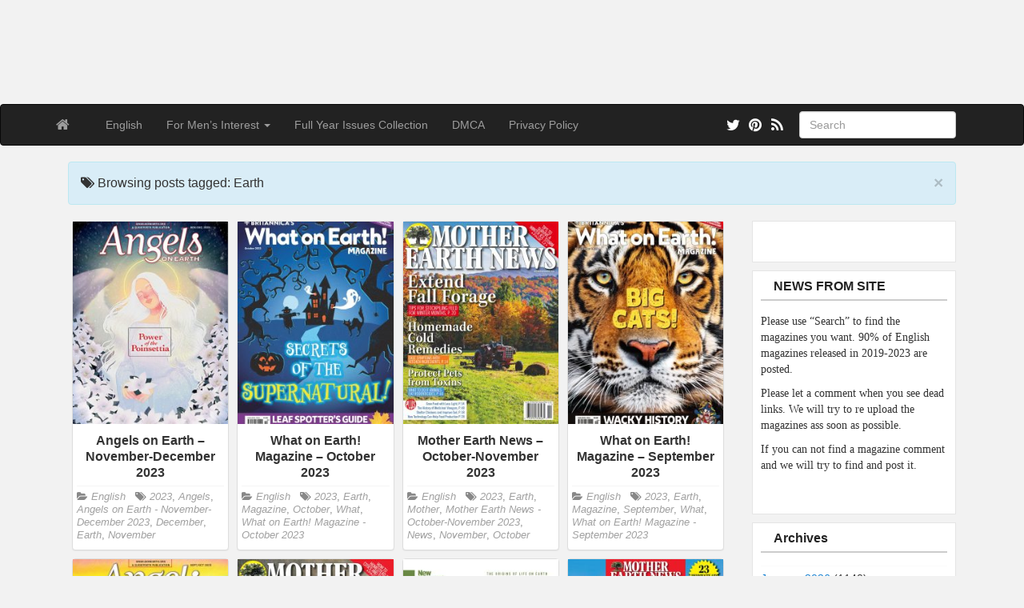

--- FILE ---
content_type: text/html; charset=UTF-8
request_url: https://magdownload.org/tag/earth/page/4/
body_size: 11374
content:
<!DOCTYPE html>
<!--[if IE 6]><html id="ie6" lang="en-US"><![endif]-->
<!--[if IE 7]><html id="ie7" lang="en-US"><![endif]-->
<!--[if IE 8]><html id="ie8" lang="en-US"><![endif]-->
<!--[if !(IE 6) | !(IE 7) | !(IE 8)  ]><!-->
<html lang="en-US">
<!--<![endif]-->
    <head>    
	<meta charset="UTF-8" />
	<meta name="viewport" content="width=device-width, initial-scale=1.0">
	<link rel="profile" href="https://gmpg.org/xfn/11" />
	<link rel="shortcut icon" href="https://magdownload.org/wp-content/uploads/2018/08/CustomIcon.png" />
		<link rel="pingback" href="https://magdownload.org/xmlrpc.php" />
		
	<meta name='robots' content='index, follow, max-image-preview:large, max-snippet:-1, max-video-preview:-1' />
	<style>img:is([sizes="auto" i], [sizes^="auto," i]) { contain-intrinsic-size: 3000px 1500px }</style>
	
	<!-- This site is optimized with the Yoast SEO plugin v26.8 - https://yoast.com/product/yoast-seo-wordpress/ -->
	<title>Earth Archives - Page 4 of 9 - Free PDF Magazine download</title>
	<link rel="canonical" href="https://magdownload.org/tag/earth/page/4/" />
	<link rel="prev" href="https://magdownload.org/tag/earth/page/3/" />
	<link rel="next" href="https://magdownload.org/tag/earth/page/5/" />
	<meta property="og:locale" content="en_US" />
	<meta property="og:type" content="article" />
	<meta property="og:title" content="Earth Archives - Page 4 of 9 - Free PDF Magazine download" />
	<meta property="og:url" content="https://magdownload.org/tag/earth/" />
	<meta property="og:site_name" content="Free PDF Magazine download" />
	<meta name="twitter:card" content="summary_large_image" />
	<meta name="twitter:site" content="@MagazineDownlo1" />
	<script type="application/ld+json" class="yoast-schema-graph">{"@context":"https://schema.org","@graph":[{"@type":"CollectionPage","@id":"https://magdownload.org/tag/earth/","url":"https://magdownload.org/tag/earth/page/4/","name":"Earth Archives - Page 4 of 9 - Free PDF Magazine download","isPartOf":{"@id":"https://magdownload.org/#website"},"breadcrumb":{"@id":"https://magdownload.org/tag/earth/page/4/#breadcrumb"},"inLanguage":"en-US"},{"@type":"BreadcrumbList","@id":"https://magdownload.org/tag/earth/page/4/#breadcrumb","itemListElement":[{"@type":"ListItem","position":1,"name":"Home","item":"https://magdownload.org/"},{"@type":"ListItem","position":2,"name":"Earth"}]},{"@type":"WebSite","@id":"https://magdownload.org/#website","url":"https://magdownload.org/","name":"Free PDF Magazine download","description":"A website deticated to bring free magazines. Here you will find the latest pdf magazines and download them for free. Magazines in Spanish, German, Italian, French also.","publisher":{"@id":"https://magdownload.org/#/schema/person/9301136751c2542fc7a3f763a9cb5e6a"},"potentialAction":[{"@type":"SearchAction","target":{"@type":"EntryPoint","urlTemplate":"https://magdownload.org/?s={search_term_string}"},"query-input":{"@type":"PropertyValueSpecification","valueRequired":true,"valueName":"search_term_string"}}],"inLanguage":"en-US"},{"@type":["Person","Organization"],"@id":"https://magdownload.org/#/schema/person/9301136751c2542fc7a3f763a9cb5e6a","name":"admin","image":{"@type":"ImageObject","inLanguage":"en-US","@id":"https://magdownload.org/#/schema/person/image/","url":"https://magdownload.org/wp-content/uploads/2024/11/avatar.jpg","contentUrl":"https://magdownload.org/wp-content/uploads/2024/11/avatar.jpg","width":148,"height":148,"caption":"admin"},"logo":{"@id":"https://magdownload.org/#/schema/person/image/"}}]}</script>
	<!-- / Yoast SEO plugin. -->


<link rel='dns-prefetch' href='//fonts.googleapis.com' />
<link rel="alternate" type="application/rss+xml" title="Free PDF Magazine download &raquo; Feed" href="https://magdownload.org/feed/" />
<link rel="alternate" type="application/rss+xml" title="Free PDF Magazine download &raquo; Comments Feed" href="https://magdownload.org/comments/feed/" />
<link rel="alternate" type="application/rss+xml" title="Free PDF Magazine download &raquo; Earth Tag Feed" href="https://magdownload.org/tag/earth/feed/" />
<script type="text/javascript">
/* <![CDATA[ */
window._wpemojiSettings = {"baseUrl":"https:\/\/s.w.org\/images\/core\/emoji\/15.0.3\/72x72\/","ext":".png","svgUrl":"https:\/\/s.w.org\/images\/core\/emoji\/15.0.3\/svg\/","svgExt":".svg","source":{"concatemoji":"https:\/\/magdownload.org\/wp-includes\/js\/wp-emoji-release.min.js?ver=6.7.4"}};
/*! This file is auto-generated */
!function(i,n){var o,s,e;function c(e){try{var t={supportTests:e,timestamp:(new Date).valueOf()};sessionStorage.setItem(o,JSON.stringify(t))}catch(e){}}function p(e,t,n){e.clearRect(0,0,e.canvas.width,e.canvas.height),e.fillText(t,0,0);var t=new Uint32Array(e.getImageData(0,0,e.canvas.width,e.canvas.height).data),r=(e.clearRect(0,0,e.canvas.width,e.canvas.height),e.fillText(n,0,0),new Uint32Array(e.getImageData(0,0,e.canvas.width,e.canvas.height).data));return t.every(function(e,t){return e===r[t]})}function u(e,t,n){switch(t){case"flag":return n(e,"\ud83c\udff3\ufe0f\u200d\u26a7\ufe0f","\ud83c\udff3\ufe0f\u200b\u26a7\ufe0f")?!1:!n(e,"\ud83c\uddfa\ud83c\uddf3","\ud83c\uddfa\u200b\ud83c\uddf3")&&!n(e,"\ud83c\udff4\udb40\udc67\udb40\udc62\udb40\udc65\udb40\udc6e\udb40\udc67\udb40\udc7f","\ud83c\udff4\u200b\udb40\udc67\u200b\udb40\udc62\u200b\udb40\udc65\u200b\udb40\udc6e\u200b\udb40\udc67\u200b\udb40\udc7f");case"emoji":return!n(e,"\ud83d\udc26\u200d\u2b1b","\ud83d\udc26\u200b\u2b1b")}return!1}function f(e,t,n){var r="undefined"!=typeof WorkerGlobalScope&&self instanceof WorkerGlobalScope?new OffscreenCanvas(300,150):i.createElement("canvas"),a=r.getContext("2d",{willReadFrequently:!0}),o=(a.textBaseline="top",a.font="600 32px Arial",{});return e.forEach(function(e){o[e]=t(a,e,n)}),o}function t(e){var t=i.createElement("script");t.src=e,t.defer=!0,i.head.appendChild(t)}"undefined"!=typeof Promise&&(o="wpEmojiSettingsSupports",s=["flag","emoji"],n.supports={everything:!0,everythingExceptFlag:!0},e=new Promise(function(e){i.addEventListener("DOMContentLoaded",e,{once:!0})}),new Promise(function(t){var n=function(){try{var e=JSON.parse(sessionStorage.getItem(o));if("object"==typeof e&&"number"==typeof e.timestamp&&(new Date).valueOf()<e.timestamp+604800&&"object"==typeof e.supportTests)return e.supportTests}catch(e){}return null}();if(!n){if("undefined"!=typeof Worker&&"undefined"!=typeof OffscreenCanvas&&"undefined"!=typeof URL&&URL.createObjectURL&&"undefined"!=typeof Blob)try{var e="postMessage("+f.toString()+"("+[JSON.stringify(s),u.toString(),p.toString()].join(",")+"));",r=new Blob([e],{type:"text/javascript"}),a=new Worker(URL.createObjectURL(r),{name:"wpTestEmojiSupports"});return void(a.onmessage=function(e){c(n=e.data),a.terminate(),t(n)})}catch(e){}c(n=f(s,u,p))}t(n)}).then(function(e){for(var t in e)n.supports[t]=e[t],n.supports.everything=n.supports.everything&&n.supports[t],"flag"!==t&&(n.supports.everythingExceptFlag=n.supports.everythingExceptFlag&&n.supports[t]);n.supports.everythingExceptFlag=n.supports.everythingExceptFlag&&!n.supports.flag,n.DOMReady=!1,n.readyCallback=function(){n.DOMReady=!0}}).then(function(){return e}).then(function(){var e;n.supports.everything||(n.readyCallback(),(e=n.source||{}).concatemoji?t(e.concatemoji):e.wpemoji&&e.twemoji&&(t(e.twemoji),t(e.wpemoji)))}))}((window,document),window._wpemojiSettings);
/* ]]> */
</script>
<style id='wp-emoji-styles-inline-css' type='text/css'>

	img.wp-smiley, img.emoji {
		display: inline !important;
		border: none !important;
		box-shadow: none !important;
		height: 1em !important;
		width: 1em !important;
		margin: 0 0.07em !important;
		vertical-align: -0.1em !important;
		background: none !important;
		padding: 0 !important;
	}
</style>
<link rel='stylesheet' id='wp-block-library-css' href='https://magdownload.org/wp-includes/css/dist/block-library/style.min.css?ver=6.7.4' type='text/css' media='all' />
<style id='classic-theme-styles-inline-css' type='text/css'>
/*! This file is auto-generated */
.wp-block-button__link{color:#fff;background-color:#32373c;border-radius:9999px;box-shadow:none;text-decoration:none;padding:calc(.667em + 2px) calc(1.333em + 2px);font-size:1.125em}.wp-block-file__button{background:#32373c;color:#fff;text-decoration:none}
</style>
<style id='global-styles-inline-css' type='text/css'>
:root{--wp--preset--aspect-ratio--square: 1;--wp--preset--aspect-ratio--4-3: 4/3;--wp--preset--aspect-ratio--3-4: 3/4;--wp--preset--aspect-ratio--3-2: 3/2;--wp--preset--aspect-ratio--2-3: 2/3;--wp--preset--aspect-ratio--16-9: 16/9;--wp--preset--aspect-ratio--9-16: 9/16;--wp--preset--color--black: #000000;--wp--preset--color--cyan-bluish-gray: #abb8c3;--wp--preset--color--white: #ffffff;--wp--preset--color--pale-pink: #f78da7;--wp--preset--color--vivid-red: #cf2e2e;--wp--preset--color--luminous-vivid-orange: #ff6900;--wp--preset--color--luminous-vivid-amber: #fcb900;--wp--preset--color--light-green-cyan: #7bdcb5;--wp--preset--color--vivid-green-cyan: #00d084;--wp--preset--color--pale-cyan-blue: #8ed1fc;--wp--preset--color--vivid-cyan-blue: #0693e3;--wp--preset--color--vivid-purple: #9b51e0;--wp--preset--gradient--vivid-cyan-blue-to-vivid-purple: linear-gradient(135deg,rgba(6,147,227,1) 0%,rgb(155,81,224) 100%);--wp--preset--gradient--light-green-cyan-to-vivid-green-cyan: linear-gradient(135deg,rgb(122,220,180) 0%,rgb(0,208,130) 100%);--wp--preset--gradient--luminous-vivid-amber-to-luminous-vivid-orange: linear-gradient(135deg,rgba(252,185,0,1) 0%,rgba(255,105,0,1) 100%);--wp--preset--gradient--luminous-vivid-orange-to-vivid-red: linear-gradient(135deg,rgba(255,105,0,1) 0%,rgb(207,46,46) 100%);--wp--preset--gradient--very-light-gray-to-cyan-bluish-gray: linear-gradient(135deg,rgb(238,238,238) 0%,rgb(169,184,195) 100%);--wp--preset--gradient--cool-to-warm-spectrum: linear-gradient(135deg,rgb(74,234,220) 0%,rgb(151,120,209) 20%,rgb(207,42,186) 40%,rgb(238,44,130) 60%,rgb(251,105,98) 80%,rgb(254,248,76) 100%);--wp--preset--gradient--blush-light-purple: linear-gradient(135deg,rgb(255,206,236) 0%,rgb(152,150,240) 100%);--wp--preset--gradient--blush-bordeaux: linear-gradient(135deg,rgb(254,205,165) 0%,rgb(254,45,45) 50%,rgb(107,0,62) 100%);--wp--preset--gradient--luminous-dusk: linear-gradient(135deg,rgb(255,203,112) 0%,rgb(199,81,192) 50%,rgb(65,88,208) 100%);--wp--preset--gradient--pale-ocean: linear-gradient(135deg,rgb(255,245,203) 0%,rgb(182,227,212) 50%,rgb(51,167,181) 100%);--wp--preset--gradient--electric-grass: linear-gradient(135deg,rgb(202,248,128) 0%,rgb(113,206,126) 100%);--wp--preset--gradient--midnight: linear-gradient(135deg,rgb(2,3,129) 0%,rgb(40,116,252) 100%);--wp--preset--font-size--small: 13px;--wp--preset--font-size--medium: 20px;--wp--preset--font-size--large: 36px;--wp--preset--font-size--x-large: 42px;--wp--preset--spacing--20: 0.44rem;--wp--preset--spacing--30: 0.67rem;--wp--preset--spacing--40: 1rem;--wp--preset--spacing--50: 1.5rem;--wp--preset--spacing--60: 2.25rem;--wp--preset--spacing--70: 3.38rem;--wp--preset--spacing--80: 5.06rem;--wp--preset--shadow--natural: 6px 6px 9px rgba(0, 0, 0, 0.2);--wp--preset--shadow--deep: 12px 12px 50px rgba(0, 0, 0, 0.4);--wp--preset--shadow--sharp: 6px 6px 0px rgba(0, 0, 0, 0.2);--wp--preset--shadow--outlined: 6px 6px 0px -3px rgba(255, 255, 255, 1), 6px 6px rgba(0, 0, 0, 1);--wp--preset--shadow--crisp: 6px 6px 0px rgba(0, 0, 0, 1);}:where(.is-layout-flex){gap: 0.5em;}:where(.is-layout-grid){gap: 0.5em;}body .is-layout-flex{display: flex;}.is-layout-flex{flex-wrap: wrap;align-items: center;}.is-layout-flex > :is(*, div){margin: 0;}body .is-layout-grid{display: grid;}.is-layout-grid > :is(*, div){margin: 0;}:where(.wp-block-columns.is-layout-flex){gap: 2em;}:where(.wp-block-columns.is-layout-grid){gap: 2em;}:where(.wp-block-post-template.is-layout-flex){gap: 1.25em;}:where(.wp-block-post-template.is-layout-grid){gap: 1.25em;}.has-black-color{color: var(--wp--preset--color--black) !important;}.has-cyan-bluish-gray-color{color: var(--wp--preset--color--cyan-bluish-gray) !important;}.has-white-color{color: var(--wp--preset--color--white) !important;}.has-pale-pink-color{color: var(--wp--preset--color--pale-pink) !important;}.has-vivid-red-color{color: var(--wp--preset--color--vivid-red) !important;}.has-luminous-vivid-orange-color{color: var(--wp--preset--color--luminous-vivid-orange) !important;}.has-luminous-vivid-amber-color{color: var(--wp--preset--color--luminous-vivid-amber) !important;}.has-light-green-cyan-color{color: var(--wp--preset--color--light-green-cyan) !important;}.has-vivid-green-cyan-color{color: var(--wp--preset--color--vivid-green-cyan) !important;}.has-pale-cyan-blue-color{color: var(--wp--preset--color--pale-cyan-blue) !important;}.has-vivid-cyan-blue-color{color: var(--wp--preset--color--vivid-cyan-blue) !important;}.has-vivid-purple-color{color: var(--wp--preset--color--vivid-purple) !important;}.has-black-background-color{background-color: var(--wp--preset--color--black) !important;}.has-cyan-bluish-gray-background-color{background-color: var(--wp--preset--color--cyan-bluish-gray) !important;}.has-white-background-color{background-color: var(--wp--preset--color--white) !important;}.has-pale-pink-background-color{background-color: var(--wp--preset--color--pale-pink) !important;}.has-vivid-red-background-color{background-color: var(--wp--preset--color--vivid-red) !important;}.has-luminous-vivid-orange-background-color{background-color: var(--wp--preset--color--luminous-vivid-orange) !important;}.has-luminous-vivid-amber-background-color{background-color: var(--wp--preset--color--luminous-vivid-amber) !important;}.has-light-green-cyan-background-color{background-color: var(--wp--preset--color--light-green-cyan) !important;}.has-vivid-green-cyan-background-color{background-color: var(--wp--preset--color--vivid-green-cyan) !important;}.has-pale-cyan-blue-background-color{background-color: var(--wp--preset--color--pale-cyan-blue) !important;}.has-vivid-cyan-blue-background-color{background-color: var(--wp--preset--color--vivid-cyan-blue) !important;}.has-vivid-purple-background-color{background-color: var(--wp--preset--color--vivid-purple) !important;}.has-black-border-color{border-color: var(--wp--preset--color--black) !important;}.has-cyan-bluish-gray-border-color{border-color: var(--wp--preset--color--cyan-bluish-gray) !important;}.has-white-border-color{border-color: var(--wp--preset--color--white) !important;}.has-pale-pink-border-color{border-color: var(--wp--preset--color--pale-pink) !important;}.has-vivid-red-border-color{border-color: var(--wp--preset--color--vivid-red) !important;}.has-luminous-vivid-orange-border-color{border-color: var(--wp--preset--color--luminous-vivid-orange) !important;}.has-luminous-vivid-amber-border-color{border-color: var(--wp--preset--color--luminous-vivid-amber) !important;}.has-light-green-cyan-border-color{border-color: var(--wp--preset--color--light-green-cyan) !important;}.has-vivid-green-cyan-border-color{border-color: var(--wp--preset--color--vivid-green-cyan) !important;}.has-pale-cyan-blue-border-color{border-color: var(--wp--preset--color--pale-cyan-blue) !important;}.has-vivid-cyan-blue-border-color{border-color: var(--wp--preset--color--vivid-cyan-blue) !important;}.has-vivid-purple-border-color{border-color: var(--wp--preset--color--vivid-purple) !important;}.has-vivid-cyan-blue-to-vivid-purple-gradient-background{background: var(--wp--preset--gradient--vivid-cyan-blue-to-vivid-purple) !important;}.has-light-green-cyan-to-vivid-green-cyan-gradient-background{background: var(--wp--preset--gradient--light-green-cyan-to-vivid-green-cyan) !important;}.has-luminous-vivid-amber-to-luminous-vivid-orange-gradient-background{background: var(--wp--preset--gradient--luminous-vivid-amber-to-luminous-vivid-orange) !important;}.has-luminous-vivid-orange-to-vivid-red-gradient-background{background: var(--wp--preset--gradient--luminous-vivid-orange-to-vivid-red) !important;}.has-very-light-gray-to-cyan-bluish-gray-gradient-background{background: var(--wp--preset--gradient--very-light-gray-to-cyan-bluish-gray) !important;}.has-cool-to-warm-spectrum-gradient-background{background: var(--wp--preset--gradient--cool-to-warm-spectrum) !important;}.has-blush-light-purple-gradient-background{background: var(--wp--preset--gradient--blush-light-purple) !important;}.has-blush-bordeaux-gradient-background{background: var(--wp--preset--gradient--blush-bordeaux) !important;}.has-luminous-dusk-gradient-background{background: var(--wp--preset--gradient--luminous-dusk) !important;}.has-pale-ocean-gradient-background{background: var(--wp--preset--gradient--pale-ocean) !important;}.has-electric-grass-gradient-background{background: var(--wp--preset--gradient--electric-grass) !important;}.has-midnight-gradient-background{background: var(--wp--preset--gradient--midnight) !important;}.has-small-font-size{font-size: var(--wp--preset--font-size--small) !important;}.has-medium-font-size{font-size: var(--wp--preset--font-size--medium) !important;}.has-large-font-size{font-size: var(--wp--preset--font-size--large) !important;}.has-x-large-font-size{font-size: var(--wp--preset--font-size--x-large) !important;}
:where(.wp-block-post-template.is-layout-flex){gap: 1.25em;}:where(.wp-block-post-template.is-layout-grid){gap: 1.25em;}
:where(.wp-block-columns.is-layout-flex){gap: 2em;}:where(.wp-block-columns.is-layout-grid){gap: 2em;}
:root :where(.wp-block-pullquote){font-size: 1.5em;line-height: 1.6;}
</style>
<link rel='stylesheet' id='custom-style-css' href='https://magdownload.org/wp-content/themes/pr-pin/custom-style.css?ver=6.7.4' type='text/css' media='all' />
<style id='custom-style-inline-css' type='text/css'>
.brand {font-family:Arial, sans-serif; font-weight:Normal; font-size:16px;  color:#333333; }
h1, h2, h3, h4, h5, h6 {font-family:Arial, sans-serif; font-weight:Normal;  color:#333333; }
body, p {font-family:Cambria, Georgia, serif; font-weight:Normal; font-size:14px;  color:#333333; }
.posttitle {font-family:Arial, sans-serif; font-weight:Normal; font-size:16px;  color:#333333; }
.widget-title {font-family:Arial, sans-serif; font-weight:Normal; font-size:16px;  color:#333333; }

</style>
<link rel='stylesheet' id='bootstrap-css' href='https://magdownload.org/wp-content/themes/pr-pin/css/bootstrap.min.css?ver=3.0.3' type='text/css' media='all' />
<link rel='stylesheet' id='fontawesome-css' href='https://magdownload.org/wp-content/themes/pr-pin/css/font-awesome.min.css?ver=4' type='text/css' media='all' />
<link rel='stylesheet' id='google_fonts-css' href="https://fonts.googleapis.com/css?family=Lobster" type='text/css' media='all' />
<link rel='stylesheet' id='prpin-style-css' href='https://magdownload.org/wp-content/themes/pr-pin/style.css?ver=6.7.4' type='text/css' media='all' />
<script type="text/javascript" src="https://magdownload.org/wp-includes/js/jquery/jquery.min.js?ver=3.7.1" id="jquery-core-js"></script>
<script type="text/javascript" src="https://magdownload.org/wp-includes/js/jquery/jquery-migrate.min.js?ver=3.4.1" id="jquery-migrate-js"></script>
<script type="text/javascript" src="https://magdownload.org/wp-content/themes/pr-pin/js/imagesloaded.pkgd.min.js" id="prpin_iloaded-js"></script>
<script type="text/javascript" src="https://magdownload.org/wp-content/themes/pr-pin/js/jquery.infinitescroll.min.js" id="prpin_infinitescroll-js"></script>
<link rel="https://api.w.org/" href="https://magdownload.org/wp-json/" /><link rel="alternate" title="JSON" type="application/json" href="https://magdownload.org/wp-json/wp/v2/tags/30171" /><link rel="EditURI" type="application/rsd+xml" title="RSD" href="https://magdownload.org/xmlrpc.php?rsd" />
<meta name="generator" content="WordPress 6.7.4" />
<meta name="generator" content="performance-lab 4.0.1; plugins: ">
	<style type="text/css" id="prpin-header-css">
			.site-title,
		.site-description {
			position: absolute;
			clip: rect(1px 1px 1px 1px); /* IE7 */
			clip: rect(1px, 1px, 1px, 1px);
		}
			.site-header .home-link {
			min-height: 0;
		}
		</style>
	<!-- Global site tag (gtag.js) - Google Analytics -->
<script async src="https://www.googletagmanager.com/gtag/js?id=UA-121182427-1"></script>
<script>
  window.dataLayer = window.dataLayer || [];
  function gtag(){dataLayer.push(arguments);}
  gtag('js', new Date());

  gtag('config', 'UA-121182427-1');
</script>
<body class="archive paged tag tag-earth tag-30171 paged-4 tag-paged-4">
<div class="home-jumbotron site-header">
<a class="home-link" href="https://magdownload.org/" title="Free PDF Magazine download" rel="home" data-wpel-link="internal">
					<h1 class="site-title">Free PDF Magazine download </h1>
					<p class="site-description">A website deticated to bring free magazines. Here you will find the latest pdf magazines and download them for free. Magazines in Spanish, German, Italian, French also.</p>
						</a>
</div>


<div id="navbar">
<nav  class="navbar  navbar-inverse " role="navigation">
    <!-- Brand and toggle get grouped for better mobile display -->
    <div class="container">
        <div class="navbar-header">
    		     <button type="button" class="navbar-toggle" data-toggle="collapse" data-target=".navbar-collapse">
			     <span class="sr-only">Toggle navigation</span>
                <span class="icon-bar"></span>
                <span class="icon-bar"></span>
                <span class="icon-bar"></span>
            </button>

       <a class="navbar-brand" href="https://magdownload.org" data-wpel-link="internal">
            <i class="fa fa-home"></i>
            </a>
        </div>
<div class="menu-headermenu-container"><ul id="menu-headermenu" class="nav navbar-nav collapse navbar-collapse"><li id="menu-item-3017" class="menu-item menu-item-type-taxonomy menu-item-object-category menu-item-3017"><a title="English" href="https://magdownload.org/category/language/english/" data-wpel-link="internal">English</a></li>
<li id="menu-item-41072" class="menu-item menu-item-type-taxonomy menu-item-object-category menu-item-has-children menu-item-41072 dropdown"><a title="For Men&#039;s Interest" data-target="#" data-hover="dropdown" data-delay="100" class="dropdown-toggle" href="https://magdownload.org/category/genre/for-mens-interest/" data-wpel-link="internal">For Men&#8217;s Interest <span class="caret"></span></a>
<ul role="menu" class=" dropdown-menu depth_0">
	<li id="menu-item-213549" class="menu-item menu-item-type-taxonomy menu-item-object-category menu-item-213549"><a title="Full Year Issues" href="https://magdownload.org/category/genre/for-mens-interest/full-year-issues/" data-wpel-link="internal">Full Year Issues</a></li>
	<li id="menu-item-425341" class="menu-item menu-item-type-taxonomy menu-item-object-category menu-item-425341"><a title="Vintage Magazines" href="https://magdownload.org/category/genre/for-mens-interest/vintage-magazines/" data-wpel-link="internal">Vintage Magazines</a></li>
	<li id="menu-item-339516" class="menu-item menu-item-type-taxonomy menu-item-object-category menu-item-339516"><a title="2022 Magazines" href="https://magdownload.org/category/genre/for-mens-interest/2022-magazines/" data-wpel-link="internal">2022 Magazines</a></li>
	<li id="menu-item-466934" class="menu-item menu-item-type-taxonomy menu-item-object-category menu-item-466934"><a title="2023 Magazines" href="https://magdownload.org/category/genre/for-mens-interest/2023-magazines/" data-wpel-link="internal">2023 Magazines</a></li>
	<li id="menu-item-643827" class="menu-item menu-item-type-taxonomy menu-item-object-category menu-item-643827"><a title="2024 Magazines" href="https://magdownload.org/category/genre/for-mens-interest/2024-magazines/" data-wpel-link="internal">2024 Magazines</a></li>
</ul>
</li>
<li id="menu-item-74300" class="menu-item menu-item-type-custom menu-item-object-custom menu-item-74300"><a title="Full Year Issues Collection" href="https://magdownload.org/category/full-year-issues-collection/" data-wpel-link="internal">Full Year Issues Collection</a></li>
<li id="menu-item-3719" class="menu-item menu-item-type-custom menu-item-object-custom menu-item-3719"><a title="DMCA" href="https://magdownload.org/dmca/" data-wpel-link="internal">DMCA</a></li>
<li id="menu-item-166132" class="menu-item menu-item-type-post_type menu-item-object-page menu-item-166132"><a title="Privacy Policy" href="https://magdownload.org/privacy-policy/" data-wpel-link="internal">Privacy Policy</a></li>
</ul></div> 		  <div class="pull-right">
	<div class="pull-right">
 <form class="navbar-form" role="search" method="get" id="searchform" action="https://magdownload.org/">
      <div class="form-group">
        <input type="text" class="form-control" placeholder="Search" name="s" id="s" value="">   </div>
    </form>
  </div>
					<a href="https://magdownload.org/feed/" title="Subscribe to our RSS Feed" class="social pull-right" data-wpel-link="internal"><i class="fa fa-rss fa-lg"></i></a>
						<a href="https://www.pinterest.com/freemagazinesdownload/" title="Find us on Pinterest" class="social pull-right" data-wpel-link="external" target="_blank" rel="external noopener noreferrer"><i class="fa fa-pinterest fa-lg"></i></a>
											<a href="https://twitter.com/MagazineDownlo1" title="Follow us on Twitter" class="social pull-right" data-wpel-link="external" target="_blank" rel="external noopener noreferrer"><i class="fa fa-twitter fa-lg"></i></a>
							</div> <!-- collapse -->
      </div> <!-- container -->
</nav>
</div>
<!-- //header.php -->

	<!-- breadcrumb -->
       <div class="container"> <div class="col-sm-12 col-md-12 col-lg-12"><div class="alert alert-info"> <button type="button" class="close" data-dismiss="alert" aria-hidden="true">&times;</button>     <div class="posttitle">
  <i class="fa fa-tags"></i>    Browsing posts tagged: Earth   </div></div></div>     </div>
             
<!-- // breadcrumb -->
<div class="container"> 
					<div class="col-sm-9 col-md-9 col-lg-9">
				<div id="masonry">
		 		<div id="post-534042" class="col-sm-4 col-md-4 col-lg-3 boxy post-534042 post type-post status-publish format-standard hentry category-english tag-122463 tag-angels tag-angels-on-earth-november-december-2023 tag-december tag-earth tag-november">
<div  class="content panel panel-default">
	<a href="https://magdownload.org/angels-on-earth-november-december-2023/" data-wpel-link="internal"><img src="https://magdownload.org/wp-content/uploads/2023/10/Angels_on_Earth_-_November-December_2023-230x300.jpg" alt="Angels on Earth &#8211; November-December 2023" /></a>	
	<div class="panel-body">
<a href="https://magdownload.org/angels-on-earth-november-december-2023/" data-wpel-link="internal">
		<div class="posttitle">Angels on Earth &#8211; November-December 2023</div></a>
					<div class="category-tag">
<i class="fa fa-folder-open"></i> <a href="https://magdownload.org/category/language/english/" rel="tag" data-wpel-link="internal">English</a>   &nbsp; <i class="fa fa-tags"></i> <a href="https://magdownload.org/tag/2023/" rel="tag" data-wpel-link="internal">2023</a>, <a href="https://magdownload.org/tag/angels/" rel="tag" data-wpel-link="internal">Angels</a>, <a href="https://magdownload.org/tag/angels-on-earth-november-december-2023/" rel="tag" data-wpel-link="internal">Angels on Earth - November-December 2023</a>, <a href="https://magdownload.org/tag/december/" rel="tag" data-wpel-link="internal">December</a>, <a href="https://magdownload.org/tag/earth/" rel="tag" data-wpel-link="internal">Earth</a>, <a href="https://magdownload.org/tag/november/" rel="tag" data-wpel-link="internal">November</a>	        </div>
	</div>
	</div>
</div><!--    //post -->
		 		<div id="post-524208" class="col-sm-4 col-md-4 col-lg-3 boxy post-524208 post type-post status-publish format-standard hentry category-english tag-122463 tag-earth tag-magazine tag-october tag-what tag-what-on-earth-magazine-october-2023">
<div  class="content panel panel-default">
	<a href="https://magdownload.org/what-on-earth-magazine-october-2023/" data-wpel-link="internal"><img src="https://magdownload.org/wp-content/uploads/2023/09/What_on_Earth_Magazine_-_October_2023-230x300.jpg" alt="What on Earth! Magazine &#8211; October 2023" /></a>	
	<div class="panel-body">
<a href="https://magdownload.org/what-on-earth-magazine-october-2023/" data-wpel-link="internal">
		<div class="posttitle">What on Earth! Magazine &#8211; October 2023</div></a>
					<div class="category-tag">
<i class="fa fa-folder-open"></i> <a href="https://magdownload.org/category/language/english/" rel="tag" data-wpel-link="internal">English</a>   &nbsp; <i class="fa fa-tags"></i> <a href="https://magdownload.org/tag/2023/" rel="tag" data-wpel-link="internal">2023</a>, <a href="https://magdownload.org/tag/earth/" rel="tag" data-wpel-link="internal">Earth</a>, <a href="https://magdownload.org/tag/magazine/" rel="tag" data-wpel-link="internal">Magazine</a>, <a href="https://magdownload.org/tag/october/" rel="tag" data-wpel-link="internal">October</a>, <a href="https://magdownload.org/tag/what/" rel="tag" data-wpel-link="internal">What</a>, <a href="https://magdownload.org/tag/what-on-earth-magazine-october-2023/" rel="tag" data-wpel-link="internal">What on Earth! Magazine - October 2023</a>	        </div>
	</div>
	</div>
</div><!--    //post -->
		 		<div id="post-521371" class="col-sm-4 col-md-4 col-lg-3 boxy post-521371 post type-post status-publish format-standard hentry category-english tag-122463 tag-earth tag-mother tag-mother-earth-news-october-november-2023 tag-news tag-november tag-october">
<div  class="content panel panel-default">
	<a href="https://magdownload.org/mother-earth-news-october-november-2023/" data-wpel-link="internal"><img src="https://magdownload.org/wp-content/uploads/2023/09/Mother_Earth_News_-_October-November_2023-230x300.jpg" alt="Mother Earth News &#8211; October-November 2023" /></a>	
	<div class="panel-body">
<a href="https://magdownload.org/mother-earth-news-october-november-2023/" data-wpel-link="internal">
		<div class="posttitle">Mother Earth News &#8211; October-November 2023</div></a>
					<div class="category-tag">
<i class="fa fa-folder-open"></i> <a href="https://magdownload.org/category/language/english/" rel="tag" data-wpel-link="internal">English</a>   &nbsp; <i class="fa fa-tags"></i> <a href="https://magdownload.org/tag/2023/" rel="tag" data-wpel-link="internal">2023</a>, <a href="https://magdownload.org/tag/earth/" rel="tag" data-wpel-link="internal">Earth</a>, <a href="https://magdownload.org/tag/mother/" rel="tag" data-wpel-link="internal">Mother</a>, <a href="https://magdownload.org/tag/mother-earth-news-october-november-2023/" rel="tag" data-wpel-link="internal">Mother Earth News - October-November 2023</a>, <a href="https://magdownload.org/tag/news/" rel="tag" data-wpel-link="internal">News</a>, <a href="https://magdownload.org/tag/november/" rel="tag" data-wpel-link="internal">November</a>, <a href="https://magdownload.org/tag/october/" rel="tag" data-wpel-link="internal">October</a>	        </div>
	</div>
	</div>
</div><!--    //post -->
		 		<div id="post-515027" class="col-sm-4 col-md-4 col-lg-3 boxy post-515027 post type-post status-publish format-standard hentry category-english tag-122463 tag-earth tag-magazine tag-september tag-what tag-what-on-earth-magazine-september-2023">
<div  class="content panel panel-default">
	<a href="https://magdownload.org/what-on-earth-magazine-september-2023/" data-wpel-link="internal"><img src="https://magdownload.org/wp-content/uploads/2023/08/What_on_Earth_Magazine_-_September_2023-230x300.jpg" alt="What on Earth! Magazine &#8211; September 2023" /></a>	
	<div class="panel-body">
<a href="https://magdownload.org/what-on-earth-magazine-september-2023/" data-wpel-link="internal">
		<div class="posttitle">What on Earth! Magazine &#8211; September 2023</div></a>
					<div class="category-tag">
<i class="fa fa-folder-open"></i> <a href="https://magdownload.org/category/language/english/" rel="tag" data-wpel-link="internal">English</a>   &nbsp; <i class="fa fa-tags"></i> <a href="https://magdownload.org/tag/2023/" rel="tag" data-wpel-link="internal">2023</a>, <a href="https://magdownload.org/tag/earth/" rel="tag" data-wpel-link="internal">Earth</a>, <a href="https://magdownload.org/tag/magazine/" rel="tag" data-wpel-link="internal">Magazine</a>, <a href="https://magdownload.org/tag/september/" rel="tag" data-wpel-link="internal">September</a>, <a href="https://magdownload.org/tag/what/" rel="tag" data-wpel-link="internal">What</a>, <a href="https://magdownload.org/tag/what-on-earth-magazine-september-2023/" rel="tag" data-wpel-link="internal">What on Earth! Magazine - September 2023</a>	        </div>
	</div>
	</div>
</div><!--    //post -->
		 		<div id="post-511546" class="col-sm-4 col-md-4 col-lg-3 boxy post-511546 post type-post status-publish format-standard hentry category-english tag-122463 tag-angels tag-angels-on-earth-september-october-2023 tag-earth tag-october tag-september">
<div  class="content panel panel-default">
	<a href="https://magdownload.org/angels-on-earth-september-october-2023/" data-wpel-link="internal"><img src="https://magdownload.org/wp-content/uploads/2023/08/Angels_on_Earth_-_September-October_2023-230x300.jpg" alt="Angels on Earth &#8211; September-October 2023" /></a>	
	<div class="panel-body">
<a href="https://magdownload.org/angels-on-earth-september-october-2023/" data-wpel-link="internal">
		<div class="posttitle">Angels on Earth &#8211; September-October 2023</div></a>
					<div class="category-tag">
<i class="fa fa-folder-open"></i> <a href="https://magdownload.org/category/language/english/" rel="tag" data-wpel-link="internal">English</a>   &nbsp; <i class="fa fa-tags"></i> <a href="https://magdownload.org/tag/2023/" rel="tag" data-wpel-link="internal">2023</a>, <a href="https://magdownload.org/tag/angels/" rel="tag" data-wpel-link="internal">Angels</a>, <a href="https://magdownload.org/tag/angels-on-earth-september-october-2023/" rel="tag" data-wpel-link="internal">Angels on Earth - September-October 2023</a>, <a href="https://magdownload.org/tag/earth/" rel="tag" data-wpel-link="internal">Earth</a>, <a href="https://magdownload.org/tag/october/" rel="tag" data-wpel-link="internal">October</a>, <a href="https://magdownload.org/tag/september/" rel="tag" data-wpel-link="internal">September</a>	        </div>
	</div>
	</div>
</div><!--    //post -->
		 		<div id="post-501542" class="col-sm-4 col-md-4 col-lg-3 boxy post-501542 post type-post status-publish format-standard hentry category-english tag-122463 tag-august tag-earth tag-mother tag-mother-earth-news-august-september-2023 tag-news tag-september">
<div  class="content panel panel-default">
	<a href="https://magdownload.org/mother-earth-news-august-september-2023/" data-wpel-link="internal"><img src="https://magdownload.org/wp-content/uploads/2023/07/Mother_Earth_News_-_August-September_2023-230x300.jpg" alt="Mother Earth News &#8211; August-September 2023" /></a>	
	<div class="panel-body">
<a href="https://magdownload.org/mother-earth-news-august-september-2023/" data-wpel-link="internal">
		<div class="posttitle">Mother Earth News &#8211; August-September 2023</div></a>
					<div class="category-tag">
<i class="fa fa-folder-open"></i> <a href="https://magdownload.org/category/language/english/" rel="tag" data-wpel-link="internal">English</a>   &nbsp; <i class="fa fa-tags"></i> <a href="https://magdownload.org/tag/2023/" rel="tag" data-wpel-link="internal">2023</a>, <a href="https://magdownload.org/tag/august/" rel="tag" data-wpel-link="internal">August</a>, <a href="https://magdownload.org/tag/earth/" rel="tag" data-wpel-link="internal">Earth</a>, <a href="https://magdownload.org/tag/mother/" rel="tag" data-wpel-link="internal">Mother</a>, <a href="https://magdownload.org/tag/mother-earth-news-august-september-2023/" rel="tag" data-wpel-link="internal">Mother Earth News - August-September 2023</a>, <a href="https://magdownload.org/tag/news/" rel="tag" data-wpel-link="internal">News</a>, <a href="https://magdownload.org/tag/september/" rel="tag" data-wpel-link="internal">September</a>	        </div>
	</div>
	</div>
</div><!--    //post -->
		 		<div id="post-500011" class="col-sm-4 col-md-4 col-lg-3 boxy post-500011 post type-post status-publish format-standard hentry category-english tag-122463 tag-earth tag-essential tag-guide tag-new tag-new-scientist-essential-guide-no-17-planet-earth tag-no tag-planet tag-scientist">
<div  class="content panel panel-default">
	<a href="https://magdownload.org/new-scientist-essential-guide-no-17-planet-earth-2023/" data-wpel-link="internal"><img src="https://magdownload.org/wp-content/uploads/2023/07/New_Scientist_Essential_Guide_-_No._17_Planet_Earth_2023-230x300.jpg" alt="New Scientist Essential Guide &#8211; No  17 Planet Earth, 2023" /></a>	
	<div class="panel-body">
<a href="https://magdownload.org/new-scientist-essential-guide-no-17-planet-earth-2023/" data-wpel-link="internal">
		<div class="posttitle">New Scientist Essential Guide &#8211; No  17 Planet Earth, 2023</div></a>
					<div class="category-tag">
<i class="fa fa-folder-open"></i> <a href="https://magdownload.org/category/language/english/" rel="tag" data-wpel-link="internal">English</a>   &nbsp; <i class="fa fa-tags"></i> <a href="https://magdownload.org/tag/2023/" rel="tag" data-wpel-link="internal">2023</a>, <a href="https://magdownload.org/tag/earth/" rel="tag" data-wpel-link="internal">Earth</a>, <a href="https://magdownload.org/tag/essential/" rel="tag" data-wpel-link="internal">Essential</a>, <a href="https://magdownload.org/tag/guide/" rel="tag" data-wpel-link="internal">Guide</a>, <a href="https://magdownload.org/tag/new/" rel="tag" data-wpel-link="internal">New</a>, <a href="https://magdownload.org/tag/new-scientist-essential-guide-no-17-planet-earth/" rel="tag" data-wpel-link="internal">New Scientist Essential Guide - No 17 Planet Earth</a>, <a href="https://magdownload.org/tag/no/" rel="tag" data-wpel-link="internal">No</a>, <a href="https://magdownload.org/tag/planet/" rel="tag" data-wpel-link="internal">Planet</a>, <a href="https://magdownload.org/tag/scientist/" rel="tag" data-wpel-link="internal">Scientist</a>	        </div>
	</div>
	</div>
</div><!--    //post -->
		 		<div id="post-499670" class="col-sm-4 col-md-4 col-lg-3 boxy post-499670 post type-post status-publish format-standard hentry category-english tag-122463 tag-backyard tag-earth tag-mother tag-mother-earth-news-backyard-projects-2023 tag-news tag-projects">
<div  class="content panel panel-default">
	<a href="https://magdownload.org/mother-earth-news-backyard-projects-2023/" data-wpel-link="internal"><img src="https://magdownload.org/wp-content/uploads/2023/07/Mother_Earth_News_Backyard_Projects_2023-230x300.jpg" alt="Mother Earth News Backyard Projects 2023" /></a>	
	<div class="panel-body">
<a href="https://magdownload.org/mother-earth-news-backyard-projects-2023/" data-wpel-link="internal">
		<div class="posttitle">Mother Earth News Backyard Projects 2023</div></a>
					<div class="category-tag">
<i class="fa fa-folder-open"></i> <a href="https://magdownload.org/category/language/english/" rel="tag" data-wpel-link="internal">English</a>   &nbsp; <i class="fa fa-tags"></i> <a href="https://magdownload.org/tag/2023/" rel="tag" data-wpel-link="internal">2023</a>, <a href="https://magdownload.org/tag/backyard/" rel="tag" data-wpel-link="internal">Backyard</a>, <a href="https://magdownload.org/tag/earth/" rel="tag" data-wpel-link="internal">Earth</a>, <a href="https://magdownload.org/tag/mother/" rel="tag" data-wpel-link="internal">Mother</a>, <a href="https://magdownload.org/tag/mother-earth-news-backyard-projects-2023/" rel="tag" data-wpel-link="internal">Mother Earth News Backyard Projects 2023</a>, <a href="https://magdownload.org/tag/news/" rel="tag" data-wpel-link="internal">News</a>, <a href="https://magdownload.org/tag/projects/" rel="tag" data-wpel-link="internal">Projects</a>	        </div>
	</div>
	</div>
</div><!--    //post -->
		 		<div id="post-496034" class="col-sm-4 col-md-4 col-lg-3 boxy post-496034 post type-post status-publish format-standard hentry category-english tag-122463 tag-angels tag-angels-on-earth-july-august-2023 tag-august tag-earth tag-july">
<div  class="content panel panel-default">
	<a href="https://magdownload.org/angels-on-earth-july-august-2023/" data-wpel-link="internal"><img src="https://magdownload.org/wp-content/uploads/2023/06/Angels_on_Earth_-_July-August_2023-230x300.jpg" alt="Angels on Earth &#8211; July-August 2023" /></a>	
	<div class="panel-body">
<a href="https://magdownload.org/angels-on-earth-july-august-2023/" data-wpel-link="internal">
		<div class="posttitle">Angels on Earth &#8211; July-August 2023</div></a>
					<div class="category-tag">
<i class="fa fa-folder-open"></i> <a href="https://magdownload.org/category/language/english/" rel="tag" data-wpel-link="internal">English</a>   &nbsp; <i class="fa fa-tags"></i> <a href="https://magdownload.org/tag/2023/" rel="tag" data-wpel-link="internal">2023</a>, <a href="https://magdownload.org/tag/angels/" rel="tag" data-wpel-link="internal">Angels</a>, <a href="https://magdownload.org/tag/angels-on-earth-july-august-2023/" rel="tag" data-wpel-link="internal">Angels on Earth - July-August 2023</a>, <a href="https://magdownload.org/tag/august/" rel="tag" data-wpel-link="internal">August</a>, <a href="https://magdownload.org/tag/earth/" rel="tag" data-wpel-link="internal">Earth</a>, <a href="https://magdownload.org/tag/july/" rel="tag" data-wpel-link="internal">July</a>	        </div>
	</div>
	</div>
</div><!--    //post -->
		 		<div id="post-483441" class="col-sm-4 col-md-4 col-lg-3 boxy post-483441 post type-post status-publish format-standard hentry category-english tag-122463 tag-earth tag-july tag-june tag-mother tag-mother-earth-news-june-july-2023 tag-news">
<div  class="content panel panel-default">
	<a href="https://magdownload.org/mother-earth-news-june-july-2023/" data-wpel-link="internal"><img src="https://magdownload.org/wp-content/uploads/2023/05/Mother_Earth_News_-_June-July_2023-230x300.jpg" alt="Mother Earth News &#8211; June-July 2023" /></a>	
	<div class="panel-body">
<a href="https://magdownload.org/mother-earth-news-june-july-2023/" data-wpel-link="internal">
		<div class="posttitle">Mother Earth News &#8211; June-July 2023</div></a>
					<div class="category-tag">
<i class="fa fa-folder-open"></i> <a href="https://magdownload.org/category/language/english/" rel="tag" data-wpel-link="internal">English</a>   &nbsp; <i class="fa fa-tags"></i> <a href="https://magdownload.org/tag/2023/" rel="tag" data-wpel-link="internal">2023</a>, <a href="https://magdownload.org/tag/earth/" rel="tag" data-wpel-link="internal">Earth</a>, <a href="https://magdownload.org/tag/july/" rel="tag" data-wpel-link="internal">July</a>, <a href="https://magdownload.org/tag/june/" rel="tag" data-wpel-link="internal">June</a>, <a href="https://magdownload.org/tag/mother/" rel="tag" data-wpel-link="internal">Mother</a>, <a href="https://magdownload.org/tag/mother-earth-news-june-july-2023/" rel="tag" data-wpel-link="internal">Mother Earth News - June-July 2023</a>, <a href="https://magdownload.org/tag/news/" rel="tag" data-wpel-link="internal">News</a>	        </div>
	</div>
	</div>
</div><!--    //post -->
		 		<div id="post-478376" class="col-sm-4 col-md-4 col-lg-3 boxy post-478376 post type-post status-publish format-standard hentry category-english tag-122463 tag-angels tag-angels-on-earth-may-june-2023 tag-earth tag-june tag-may">
<div  class="content panel panel-default">
	<a href="https://magdownload.org/angels-on-earth-may-june-2023/" data-wpel-link="internal"><img src="https://magdownload.org/wp-content/uploads/2023/04/Angels_on_Earth_-_May-June_2023-230x300.jpg" alt="Angels on Earth &#8211; May-June 2023" /></a>	
	<div class="panel-body">
<a href="https://magdownload.org/angels-on-earth-may-june-2023/" data-wpel-link="internal">
		<div class="posttitle">Angels on Earth &#8211; May-June 2023</div></a>
					<div class="category-tag">
<i class="fa fa-folder-open"></i> <a href="https://magdownload.org/category/language/english/" rel="tag" data-wpel-link="internal">English</a>   &nbsp; <i class="fa fa-tags"></i> <a href="https://magdownload.org/tag/2023/" rel="tag" data-wpel-link="internal">2023</a>, <a href="https://magdownload.org/tag/angels/" rel="tag" data-wpel-link="internal">Angels</a>, <a href="https://magdownload.org/tag/angels-on-earth-may-june-2023/" rel="tag" data-wpel-link="internal">Angels on Earth - May-June 2023</a>, <a href="https://magdownload.org/tag/earth/" rel="tag" data-wpel-link="internal">Earth</a>, <a href="https://magdownload.org/tag/june/" rel="tag" data-wpel-link="internal">June</a>, <a href="https://magdownload.org/tag/may/" rel="tag" data-wpel-link="internal">May</a>	        </div>
	</div>
	</div>
</div><!--    //post -->
		 		<div id="post-475184" class="col-sm-4 col-md-4 col-lg-3 boxy post-475184 post type-post status-publish format-standard hentry category-english tag-earth tag-guide tag-less tag-life tag-living tag-mother tag-mother-earth-news-living-on-less-guide-to-the-simple-life tag-news tag-simple">
<div  class="content panel panel-default">
	<a href="https://magdownload.org/mother-earth-news-living-on-less-guide-to-the-simple-life/" data-wpel-link="internal"><img src="https://magdownload.org/wp-content/uploads/2023/04/Mother_Earth_News_Living_on_Less_Guide_to_the_Simple_Life_-_April_2023-230x300.jpg" alt="Mother Earth News Living on Less Guide to the Simple Life -&#8230;" /></a>	
	<div class="panel-body">
<a href="https://magdownload.org/mother-earth-news-living-on-less-guide-to-the-simple-life/" data-wpel-link="internal">
		<div class="posttitle">Mother Earth News Living on Less Guide to the Simple Life -&#8230;</div></a>
					<div class="category-tag">
<i class="fa fa-folder-open"></i> <a href="https://magdownload.org/category/language/english/" rel="tag" data-wpel-link="internal">English</a>   &nbsp; <i class="fa fa-tags"></i> <a href="https://magdownload.org/tag/earth/" rel="tag" data-wpel-link="internal">Earth</a>, <a href="https://magdownload.org/tag/guide/" rel="tag" data-wpel-link="internal">Guide</a>, <a href="https://magdownload.org/tag/less/" rel="tag" data-wpel-link="internal">Less</a>, <a href="https://magdownload.org/tag/life/" rel="tag" data-wpel-link="internal">Life</a>, <a href="https://magdownload.org/tag/living/" rel="tag" data-wpel-link="internal">Living</a>, <a href="https://magdownload.org/tag/mother/" rel="tag" data-wpel-link="internal">Mother</a>, <a href="https://magdownload.org/tag/mother-earth-news-living-on-less-guide-to-the-simple-life/" rel="tag" data-wpel-link="internal">Mother Earth News Living on Less Guide to the Simple Life -...</a>, <a href="https://magdownload.org/tag/news/" rel="tag" data-wpel-link="internal">News</a>, <a href="https://magdownload.org/tag/simple/" rel="tag" data-wpel-link="internal">Simple</a>	        </div>
	</div>
	</div>
</div><!--    //post -->
		 		<div id="post-460002" class="col-sm-4 col-md-4 col-lg-3 boxy post-460002 post type-post status-publish format-standard hentry category-english tag-122463 tag-angels tag-angels-on-earth-march-april-2023 tag-april tag-earth tag-march">
<div  class="content panel panel-default">
	<a href="https://magdownload.org/angels-on-earth-march-april-2023/" data-wpel-link="internal"><img src="https://magdownload.org/wp-content/uploads/2023/02/Angels_on_Earth_-_March-April_2023-230x300.jpg" alt="Angels on Earth &#8211; March-April 2023" /></a>	
	<div class="panel-body">
<a href="https://magdownload.org/angels-on-earth-march-april-2023/" data-wpel-link="internal">
		<div class="posttitle">Angels on Earth &#8211; March-April 2023</div></a>
					<div class="category-tag">
<i class="fa fa-folder-open"></i> <a href="https://magdownload.org/category/language/english/" rel="tag" data-wpel-link="internal">English</a>   &nbsp; <i class="fa fa-tags"></i> <a href="https://magdownload.org/tag/2023/" rel="tag" data-wpel-link="internal">2023</a>, <a href="https://magdownload.org/tag/angels/" rel="tag" data-wpel-link="internal">Angels</a>, <a href="https://magdownload.org/tag/angels-on-earth-march-april-2023/" rel="tag" data-wpel-link="internal">Angels on Earth - March-April 2023</a>, <a href="https://magdownload.org/tag/april/" rel="tag" data-wpel-link="internal">April</a>, <a href="https://magdownload.org/tag/earth/" rel="tag" data-wpel-link="internal">Earth</a>, <a href="https://magdownload.org/tag/march/" rel="tag" data-wpel-link="internal">MARCH</a>	        </div>
	</div>
	</div>
</div><!--    //post -->
		 		<div id="post-447063" class="col-sm-4 col-md-4 col-lg-3 boxy post-447063 post type-post status-publish format-standard hentry category-english tag-122463 tag-earth tag-february tag-march tag-mother tag-mother-earth-news-february-march-2023 tag-news">
<div  class="content panel panel-default">
	<a href="https://magdownload.org/mother-earth-news-february-march-2023/" data-wpel-link="internal"><img src="https://magdownload.org/wp-content/uploads/2023/01/Mother_Earth_News_-_February-March_2023-230x300.jpg" alt="Mother Earth News &#8211; February-March 2023" /></a>	
	<div class="panel-body">
<a href="https://magdownload.org/mother-earth-news-february-march-2023/" data-wpel-link="internal">
		<div class="posttitle">Mother Earth News &#8211; February-March 2023</div></a>
					<div class="category-tag">
<i class="fa fa-folder-open"></i> <a href="https://magdownload.org/category/language/english/" rel="tag" data-wpel-link="internal">English</a>   &nbsp; <i class="fa fa-tags"></i> <a href="https://magdownload.org/tag/2023/" rel="tag" data-wpel-link="internal">2023</a>, <a href="https://magdownload.org/tag/earth/" rel="tag" data-wpel-link="internal">Earth</a>, <a href="https://magdownload.org/tag/february/" rel="tag" data-wpel-link="internal">February</a>, <a href="https://magdownload.org/tag/march/" rel="tag" data-wpel-link="internal">MARCH</a>, <a href="https://magdownload.org/tag/mother/" rel="tag" data-wpel-link="internal">Mother</a>, <a href="https://magdownload.org/tag/mother-earth-news-february-march-2023/" rel="tag" data-wpel-link="internal">Mother Earth News - February-March 2023</a>, <a href="https://magdownload.org/tag/news/" rel="tag" data-wpel-link="internal">News</a>	        </div>
	</div>
	</div>
</div><!--    //post -->
		 		<div id="post-442640" class="col-sm-4 col-md-4 col-lg-3 boxy post-442640 post type-post status-publish format-standard hentry category-english tag-122463 tag-angels tag-angels-on-earth-january-february-2023 tag-earth tag-february tag-january">
<div  class="content panel panel-default">
	<a href="https://magdownload.org/angels-on-earth-january-february-2023/" data-wpel-link="internal"><img src="https://magdownload.org/wp-content/uploads/2022/12/Angels_on_Earth_-_January-February_2023-230x300.jpg" alt="Angels on Earth &#8211; January-February 2023" /></a>	
	<div class="panel-body">
<a href="https://magdownload.org/angels-on-earth-january-february-2023/" data-wpel-link="internal">
		<div class="posttitle">Angels on Earth &#8211; January-February 2023</div></a>
					<div class="category-tag">
<i class="fa fa-folder-open"></i> <a href="https://magdownload.org/category/language/english/" rel="tag" data-wpel-link="internal">English</a>   &nbsp; <i class="fa fa-tags"></i> <a href="https://magdownload.org/tag/2023/" rel="tag" data-wpel-link="internal">2023</a>, <a href="https://magdownload.org/tag/angels/" rel="tag" data-wpel-link="internal">Angels</a>, <a href="https://magdownload.org/tag/angels-on-earth-january-february-2023/" rel="tag" data-wpel-link="internal">Angels on Earth - January-February 2023</a>, <a href="https://magdownload.org/tag/earth/" rel="tag" data-wpel-link="internal">Earth</a>, <a href="https://magdownload.org/tag/february/" rel="tag" data-wpel-link="internal">February</a>, <a href="https://magdownload.org/tag/january/" rel="tag" data-wpel-link="internal">January</a>	        </div>
	</div>
	</div>
</div><!--    //post -->
		 		<div id="post-430324" class="col-sm-4 col-md-4 col-lg-3 boxy post-430324 post type-post status-publish format-standard hentry category-english tag-82048 tag-122463 tag-december tag-earth tag-january tag-mother tag-mother-earth-news-december-2022-january-2023 tag-news">
<div  class="content panel panel-default">
	<a href="https://magdownload.org/mother-earth-news-december-2022-january-2023/" data-wpel-link="internal"><img src="https://magdownload.org/wp-content/uploads/2022/11/Mother_Earth_News_-_December_2022-January_2023-230x300.jpg" alt="Mother Earth News &#8211; December 2022-January 2023" /></a>	
	<div class="panel-body">
<a href="https://magdownload.org/mother-earth-news-december-2022-january-2023/" data-wpel-link="internal">
		<div class="posttitle">Mother Earth News &#8211; December 2022-January 2023</div></a>
					<div class="category-tag">
<i class="fa fa-folder-open"></i> <a href="https://magdownload.org/category/language/english/" rel="tag" data-wpel-link="internal">English</a>   &nbsp; <i class="fa fa-tags"></i> <a href="https://magdownload.org/tag/2022/" rel="tag" data-wpel-link="internal">2022</a>, <a href="https://magdownload.org/tag/2023/" rel="tag" data-wpel-link="internal">2023</a>, <a href="https://magdownload.org/tag/december/" rel="tag" data-wpel-link="internal">December</a>, <a href="https://magdownload.org/tag/earth/" rel="tag" data-wpel-link="internal">Earth</a>, <a href="https://magdownload.org/tag/january/" rel="tag" data-wpel-link="internal">January</a>, <a href="https://magdownload.org/tag/mother/" rel="tag" data-wpel-link="internal">Mother</a>, <a href="https://magdownload.org/tag/mother-earth-news-december-2022-january-2023/" rel="tag" data-wpel-link="internal">Mother Earth News - December 2022-January 2023</a>, <a href="https://magdownload.org/tag/news/" rel="tag" data-wpel-link="internal">News</a>	        </div>
	</div>
	</div>
</div><!--    //post -->
					</div> <!-- //masonry -->

	<div id="navigation">
		<ul class="pager">
    	    <div class="pagination"><span>Page 4 of 9</span><a href="https://magdownload.org/tag/earth/" class="inactive" data-wpel-link="internal">1</a><a href="https://magdownload.org/tag/earth/page/2/" class="inactive" data-wpel-link="internal">2</a><a href="https://magdownload.org/tag/earth/page/3/" class="inactive" data-wpel-link="internal">3</a><span class="current">4</span><a href="https://magdownload.org/tag/earth/page/5/" class="inactive" data-wpel-link="internal">5</a><a href="https://magdownload.org/tag/earth/page/6/" class="inactive" data-wpel-link="internal">6</a><a href="https://magdownload.org/tag/earth/page/7/" class="inactive" data-wpel-link="internal">7</a><a href="https://magdownload.org/tag/earth/page/8/" class="inactive" data-wpel-link="internal">8</a><a href="https://magdownload.org/tag/earth/page/9/" class="inactive" data-wpel-link="internal">9</a></div>
		</ul>
	</div>
	

		</div>
		<div id="sidebar" class="col-sm-3 col-md-3 col-lg-3"><div class="sidebar-inner"><div id="sidebar-right" class="sidebar">
<div id="text-9" class="widget widget_text">			<div class="textwidget"><p><script type="text/javascript">
	atOptions = {
		'key' : 'd792c90c7dde871e8a32d578fd84ea52',
		'format' : 'iframe',
		'height' : 250,
		'width' : 300,
		'params' : {}
	};
</script><br />
<script type="text/javascript" src="//www.topcreativeformat.com/d792c90c7dde871e8a32d578fd84ea52/invoke.js"></script></p>
</div>
		</div><div id="text-6" class="widget widget_text"><h4 class="widget-title">NEWS FROM SITE</h4>			<div class="textwidget"><p>Please use &#8220;Search&#8221; to find the magazines you want. 90% of English magazines released in 2019-2023 are posted.</p>
<p>Please let a comment when you see dead links. We will try to re upload the magazines ass soon as possible.</p>
<p>If you can not find a magazine comment and we will try to find and post it.</p>
<p>&nbsp;</p>
</div>
		</div><div id="archives-3" class="widget widget_archive"><h4 class="widget-title">Archives</h4>
			<ul>
					<li><a href="https://magdownload.org/2026/01/" data-wpel-link="internal">January 2026</a>&nbsp;(1140)</li>
	<li><a href="https://magdownload.org/2025/12/" data-wpel-link="internal">December 2025</a>&nbsp;(1319)</li>
	<li><a href="https://magdownload.org/2025/11/" data-wpel-link="internal">November 2025</a>&nbsp;(1420)</li>
	<li><a href="https://magdownload.org/2025/10/" data-wpel-link="internal">October 2025</a>&nbsp;(1456)</li>
	<li><a href="https://magdownload.org/2025/09/" data-wpel-link="internal">September 2025</a>&nbsp;(1462)</li>
	<li><a href="https://magdownload.org/2025/08/" data-wpel-link="internal">August 2025</a>&nbsp;(1485)</li>
	<li><a href="https://magdownload.org/2025/07/" data-wpel-link="internal">July 2025</a>&nbsp;(1573)</li>
	<li><a href="https://magdownload.org/2025/06/" data-wpel-link="internal">June 2025</a>&nbsp;(1497)</li>
	<li><a href="https://magdownload.org/2025/05/" data-wpel-link="internal">May 2025</a>&nbsp;(1636)</li>
	<li><a href="https://magdownload.org/2025/04/" data-wpel-link="internal">April 2025</a>&nbsp;(1556)</li>
	<li><a href="https://magdownload.org/2025/03/" data-wpel-link="internal">March 2025</a>&nbsp;(1588)</li>
	<li><a href="https://magdownload.org/2025/02/" data-wpel-link="internal">February 2025</a>&nbsp;(1540)</li>
	<li><a href="https://magdownload.org/2025/01/" data-wpel-link="internal">January 2025</a>&nbsp;(1886)</li>
	<li><a href="https://magdownload.org/2024/12/" data-wpel-link="internal">December 2024</a>&nbsp;(2015)</li>
	<li><a href="https://magdownload.org/2024/11/" data-wpel-link="internal">November 2024</a>&nbsp;(2052)</li>
	<li><a href="https://magdownload.org/2024/10/" data-wpel-link="internal">October 2024</a>&nbsp;(1906)</li>
	<li><a href="https://magdownload.org/2024/09/" data-wpel-link="internal">September 2024</a>&nbsp;(1640)</li>
	<li><a href="https://magdownload.org/2024/08/" data-wpel-link="internal">August 2024</a>&nbsp;(1734)</li>
	<li><a href="https://magdownload.org/2024/07/" data-wpel-link="internal">July 2024</a>&nbsp;(1896)</li>
	<li><a href="https://magdownload.org/2024/06/" data-wpel-link="internal">June 2024</a>&nbsp;(1919)</li>
	<li><a href="https://magdownload.org/2024/05/" data-wpel-link="internal">May 2024</a>&nbsp;(1833)</li>
	<li><a href="https://magdownload.org/2024/04/" data-wpel-link="internal">April 2024</a>&nbsp;(1744)</li>
	<li><a href="https://magdownload.org/2024/03/" data-wpel-link="internal">March 2024</a>&nbsp;(2068)</li>
	<li><a href="https://magdownload.org/2024/02/" data-wpel-link="internal">February 2024</a>&nbsp;(2102)</li>
	<li><a href="https://magdownload.org/2024/01/" data-wpel-link="internal">January 2024</a>&nbsp;(2067)</li>
	<li><a href="https://magdownload.org/2023/12/" data-wpel-link="internal">December 2023</a>&nbsp;(2119)</li>
	<li><a href="https://magdownload.org/2023/11/" data-wpel-link="internal">November 2023</a>&nbsp;(2444)</li>
	<li><a href="https://magdownload.org/2023/10/" data-wpel-link="internal">October 2023</a>&nbsp;(2357)</li>
	<li><a href="https://magdownload.org/2023/09/" data-wpel-link="internal">September 2023</a>&nbsp;(2399)</li>
	<li><a href="https://magdownload.org/2023/08/" data-wpel-link="internal">August 2023</a>&nbsp;(2240)</li>
	<li><a href="https://magdownload.org/2023/07/" data-wpel-link="internal">July 2023</a>&nbsp;(1915)</li>
	<li><a href="https://magdownload.org/2023/06/" data-wpel-link="internal">June 2023</a>&nbsp;(1997)</li>
	<li><a href="https://magdownload.org/2023/05/" data-wpel-link="internal">May 2023</a>&nbsp;(2336)</li>
	<li><a href="https://magdownload.org/2023/04/" data-wpel-link="internal">April 2023</a>&nbsp;(2123)</li>
	<li><a href="https://magdownload.org/2023/03/" data-wpel-link="internal">March 2023</a>&nbsp;(2417)</li>
	<li><a href="https://magdownload.org/2023/02/" data-wpel-link="internal">February 2023</a>&nbsp;(2042)</li>
	<li><a href="https://magdownload.org/2023/01/" data-wpel-link="internal">January 2023</a>&nbsp;(2049)</li>
	<li><a href="https://magdownload.org/2022/12/" data-wpel-link="internal">December 2022</a>&nbsp;(2295)</li>
	<li><a href="https://magdownload.org/2022/11/" data-wpel-link="internal">November 2022</a>&nbsp;(2751)</li>
	<li><a href="https://magdownload.org/2022/10/" data-wpel-link="internal">October 2022</a>&nbsp;(2657)</li>
	<li><a href="https://magdownload.org/2022/09/" data-wpel-link="internal">September 2022</a>&nbsp;(2533)</li>
	<li><a href="https://magdownload.org/2022/08/" data-wpel-link="internal">August 2022</a>&nbsp;(2425)</li>
	<li><a href="https://magdownload.org/2022/07/" data-wpel-link="internal">July 2022</a>&nbsp;(2048)</li>
	<li><a href="https://magdownload.org/2022/06/" data-wpel-link="internal">June 2022</a>&nbsp;(1960)</li>
	<li><a href="https://magdownload.org/2022/05/" data-wpel-link="internal">May 2022</a>&nbsp;(2245)</li>
	<li><a href="https://magdownload.org/2022/04/" data-wpel-link="internal">April 2022</a>&nbsp;(2467)</li>
	<li><a href="https://magdownload.org/2022/03/" data-wpel-link="internal">March 2022</a>&nbsp;(2392)</li>
	<li><a href="https://magdownload.org/2022/02/" data-wpel-link="internal">February 2022</a>&nbsp;(2466)</li>
	<li><a href="https://magdownload.org/2022/01/" data-wpel-link="internal">January 2022</a>&nbsp;(2327)</li>
	<li><a href="https://magdownload.org/2021/12/" data-wpel-link="internal">December 2021</a>&nbsp;(2287)</li>
	<li><a href="https://magdownload.org/2021/11/" data-wpel-link="internal">November 2021</a>&nbsp;(2484)</li>
	<li><a href="https://magdownload.org/2021/10/" data-wpel-link="internal">October 2021</a>&nbsp;(1456)</li>
	<li><a href="https://magdownload.org/2021/09/" data-wpel-link="internal">September 2021</a>&nbsp;(2342)</li>
	<li><a href="https://magdownload.org/2021/08/" data-wpel-link="internal">August 2021</a>&nbsp;(2017)</li>
	<li><a href="https://magdownload.org/2021/07/" data-wpel-link="internal">July 2021</a>&nbsp;(1456)</li>
	<li><a href="https://magdownload.org/2021/06/" data-wpel-link="internal">June 2021</a>&nbsp;(2484)</li>
	<li><a href="https://magdownload.org/2021/05/" data-wpel-link="internal">May 2021</a>&nbsp;(2154)</li>
	<li><a href="https://magdownload.org/2021/04/" data-wpel-link="internal">April 2021</a>&nbsp;(2096)</li>
	<li><a href="https://magdownload.org/2021/03/" data-wpel-link="internal">March 2021</a>&nbsp;(2503)</li>
	<li><a href="https://magdownload.org/2021/02/" data-wpel-link="internal">February 2021</a>&nbsp;(1968)</li>
	<li><a href="https://magdownload.org/2021/01/" data-wpel-link="internal">January 2021</a>&nbsp;(2322)</li>
	<li><a href="https://magdownload.org/2020/12/" data-wpel-link="internal">December 2020</a>&nbsp;(1852)</li>
	<li><a href="https://magdownload.org/2020/11/" data-wpel-link="internal">November 2020</a>&nbsp;(2149)</li>
	<li><a href="https://magdownload.org/2020/10/" data-wpel-link="internal">October 2020</a>&nbsp;(1902)</li>
	<li><a href="https://magdownload.org/2020/09/" data-wpel-link="internal">September 2020</a>&nbsp;(1875)</li>
	<li><a href="https://magdownload.org/2020/08/" data-wpel-link="internal">August 2020</a>&nbsp;(1944)</li>
	<li><a href="https://magdownload.org/2020/07/" data-wpel-link="internal">July 2020</a>&nbsp;(1658)</li>
	<li><a href="https://magdownload.org/2020/06/" data-wpel-link="internal">June 2020</a>&nbsp;(2893)</li>
	<li><a href="https://magdownload.org/2020/05/" data-wpel-link="internal">May 2020</a>&nbsp;(3145)</li>
	<li><a href="https://magdownload.org/2020/04/" data-wpel-link="internal">April 2020</a>&nbsp;(2878)</li>
	<li><a href="https://magdownload.org/2020/03/" data-wpel-link="internal">March 2020</a>&nbsp;(2186)</li>
	<li><a href="https://magdownload.org/2020/02/" data-wpel-link="internal">February 2020</a>&nbsp;(2083)</li>
	<li><a href="https://magdownload.org/2020/01/" data-wpel-link="internal">January 2020</a>&nbsp;(2649)</li>
	<li><a href="https://magdownload.org/2019/12/" data-wpel-link="internal">December 2019</a>&nbsp;(2172)</li>
	<li><a href="https://magdownload.org/2019/11/" data-wpel-link="internal">November 2019</a>&nbsp;(2652)</li>
	<li><a href="https://magdownload.org/2019/10/" data-wpel-link="internal">October 2019</a>&nbsp;(2194)</li>
	<li><a href="https://magdownload.org/2019/09/" data-wpel-link="internal">September 2019</a>&nbsp;(2485)</li>
	<li><a href="https://magdownload.org/2019/08/" data-wpel-link="internal">August 2019</a>&nbsp;(860)</li>
	<li><a href="https://magdownload.org/2019/07/" data-wpel-link="internal">July 2019</a>&nbsp;(1017)</li>
	<li><a href="https://magdownload.org/2019/06/" data-wpel-link="internal">June 2019</a>&nbsp;(2212)</li>
	<li><a href="https://magdownload.org/2019/05/" data-wpel-link="internal">May 2019</a>&nbsp;(2416)</li>
	<li><a href="https://magdownload.org/2019/04/" data-wpel-link="internal">April 2019</a>&nbsp;(897)</li>
	<li><a href="https://magdownload.org/2019/03/" data-wpel-link="internal">March 2019</a>&nbsp;(1231)</li>
	<li><a href="https://magdownload.org/2019/02/" data-wpel-link="internal">February 2019</a>&nbsp;(862)</li>
	<li><a href="https://magdownload.org/2019/01/" data-wpel-link="internal">January 2019</a>&nbsp;(707)</li>
	<li><a href="https://magdownload.org/2018/12/" data-wpel-link="internal">December 2018</a>&nbsp;(671)</li>
	<li><a href="https://magdownload.org/2018/11/" data-wpel-link="internal">November 2018</a>&nbsp;(987)</li>
	<li><a href="https://magdownload.org/2018/10/" data-wpel-link="internal">October 2018</a>&nbsp;(923)</li>
	<li><a href="https://magdownload.org/2018/09/" data-wpel-link="internal">September 2018</a>&nbsp;(937)</li>
	<li><a href="https://magdownload.org/2018/08/" data-wpel-link="internal">August 2018</a>&nbsp;(517)</li>
	<li><a href="https://magdownload.org/2018/07/" data-wpel-link="internal">July 2018</a>&nbsp;(645)</li>
	<li><a href="https://magdownload.org/2018/06/" data-wpel-link="internal">June 2018</a>&nbsp;(274)</li>
			</ul>

			</div><div id="text-10" class="widget widget_text"><h4 class="widget-title">Friends</h4>			<div class="textwidget"><p><a href="https://eroticmagazines.org" data-wpel-link="external" target="_blank" rel="external noopener noreferrer">Erotic Magazines Download</a><br />
<a href="https://retromagvault.com/" data-wpel-link="external" target="_blank" rel="external noopener noreferrer">Retro Magazines Vault</a></p>
</div>
		</div></div></div></div>	</div>
<!-- </div>
</div> -->

  <div id="scroll-top"><a href="#"><i class="fa fa-chevron-up fa-3x"></i></a></div>
 
<div id="footer" class="container">
	<div class="text-align-center">
Copyright &copy <a href="https://magdownload.org" data-wpel-link="internal">Free Pdf Magazine download</a>
   </div>
</div>

<script type="text/javascript">
	jQuery(document).ready(function($) {
		/* Masonry */
		var $container = $('#masonry');
	 // Callback on After new masonry boxes load
		window.onAfterLoaded = function(el) {
			el.find('div.post-meta li').popover({
				trigger: 'hover',
				placement: 'top',
				container: 'body'
			});
		};

		onAfterLoaded($container.find('.boxy'));

		$container.imagesLoaded(function() {
			$container.masonry({
			itemSelector: '.boxy',
		 	isAnimated: true
			});
		});
	});
</script>

	<script type="text/javascript">
		jQuery(document).ready(function($) {
			var $container = $('#masonry');
			$container.infinitescroll({
				navSelector : '#navigation',
				nextSelector : '#navigation #navigation-next a',
				itemSelector : '.boxy',
				maxPage       :10,
 loading: {
			msgText: 'Loading',
			finishedMsg: 'All items loaded',
			img: 'https://magdownload.org/wp-content/themes/pr-pin/img/loading.gif',
	}
			},
			// trigger Masonry as a callback
			function(newElements) {
				// hide new items while they are loading
				var $newElems = $(newElements).css({
					opacity: 0});
				// ensure that images load before adding to masonry layout
				$newElems.imagesLoaded(function() {
					// show elems now they're ready
					$newElems.animate({
						opacity: 1});
					$container.masonry('appended', $newElems, true);
				});
				onAfterLoaded($newElems);
			}
			);
		});
	</script>
		 <script type="text/javascript">
	 // scrolltofixed
 jQuery(document).ready(function() {
   jQuery('#navbar').scrollToFixed();
 });
    </script>

	<script>
		jQuery(document).ready(function($) {
			var $scrolltotop = $("#scroll-top");
			$scrolltotop.css('display', 'none');

			$(function () {
				$(window).scroll(function () {
					if ($(this).scrollTop() > 100) {
						$scrolltotop.slideDown('fast');
					} else {
						$scrolltotop.slideUp('fast');
					}
				});

				$scrolltotop.click(function () {
					$('body,html').animate({
						scrollTop: 0
					}, 'fast');
					return false;
				});
			});
		});

	</script>
		<script type="text/javascript" src="https://magdownload.org/wp-content/themes/pr-pin/js/bootstrap.min.js" id="prpin_bootstrap-js"></script>
<script type="text/javascript" src="https://magdownload.org/wp-content/themes/pr-pin/js/jquery-scrolltofixed-min.js" id="prpin_scrolltofixed-js"></script>
<script type="text/javascript" src="https://magdownload.org/wp-content/themes/pr-pin/js/hover-dropdown.min.js" id="prpin_dropdown-js"></script>
<script type="text/javascript" src="https://magdownload.org/wp-includes/js/imagesloaded.min.js?ver=5.0.0" id="imagesloaded-js"></script>
<script type="text/javascript" src="https://magdownload.org/wp-includes/js/masonry.min.js?ver=4.2.2" id="masonry-js"></script>


<script defer src="https://static.cloudflareinsights.com/beacon.min.js/vcd15cbe7772f49c399c6a5babf22c1241717689176015" integrity="sha512-ZpsOmlRQV6y907TI0dKBHq9Md29nnaEIPlkf84rnaERnq6zvWvPUqr2ft8M1aS28oN72PdrCzSjY4U6VaAw1EQ==" data-cf-beacon='{"version":"2024.11.0","token":"334103780b874c23b0a588400eb708fd","r":1,"server_timing":{"name":{"cfCacheStatus":true,"cfEdge":true,"cfExtPri":true,"cfL4":true,"cfOrigin":true,"cfSpeedBrain":true},"location_startswith":null}}' crossorigin="anonymous"></script>
</body>
</html>
